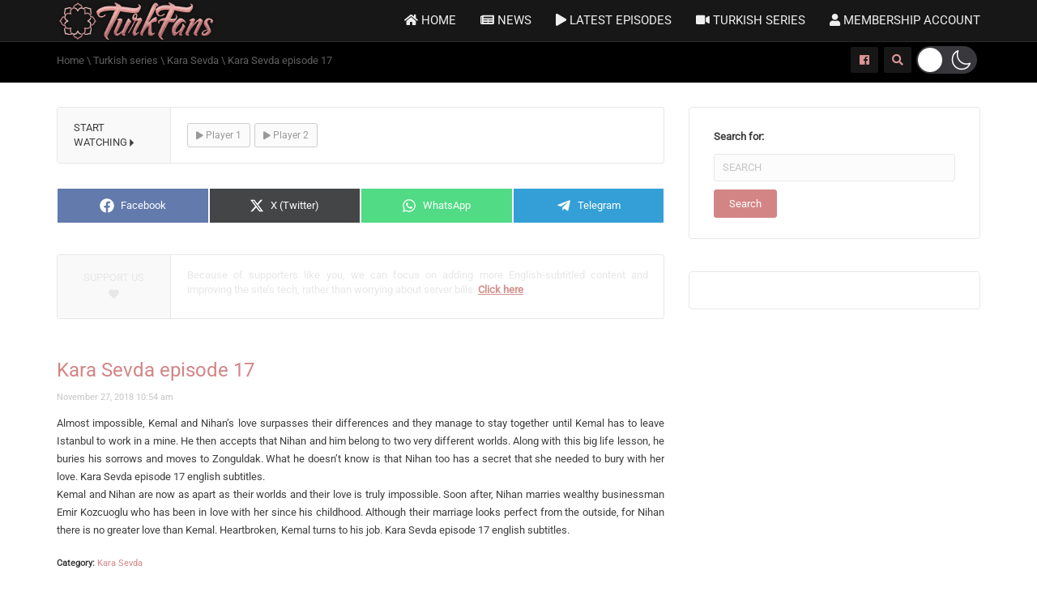

--- FILE ---
content_type: text/css; charset=utf-8
request_url: https://turkfans.com/wp-content/cache/min/1/wp-content/themes/truemag/fonts/fontastic-entypo.css?ver=1764574993
body_size: -75
content:
@charset "UTF-8";@font-face{font-display:swap;font-family:"fontastic-entypo";src:url(../../../../../../../themes/truemag/fonts/fonts/fontastic-entypo.eot);src:url("../../../../../../../themes/truemag/fonts/fonts/fontastic-entypo.eot?#iefix") format("embedded-opentype"),url(../../../../../../../themes/truemag/fonts/fonts/fontastic-entypo.woff) format("woff"),url(../../../../../../../themes/truemag/fonts/fonts/fontastic-entypo.ttf) format("truetype"),url("../../../../../../../themes/truemag/fonts/fonts/fontastic-entypo.svg#fontastic-entypo") format("svg");font-weight:400;font-style:normal}[data-icon]:before{font-family:"fontastic-entypo"!important;content:attr(data-icon);font-style:normal!important;font-weight:normal!important;font-variant:normal!important;text-transform:none!important;speak:none;line-height:1;-webkit-font-smoothing:antialiased;-moz-osx-font-smoothing:grayscale}[class^="ficon-"]:before,[class*=" ficon-"]:before{font-family:"fontastic-entypo"!important;font-style:normal!important;font-weight:normal!important;font-variant:normal!important;text-transform:none!important;speak:none;line-height:1;-webkit-font-smoothing:antialiased;-moz-osx-font-smoothing:grayscale}.ficon-cancel:before{content:"a"}.ficon-plus:before{content:"b"}.ficon-minus:before{content:"c"}.ficon-share:before{content:"d"}.ficon-right-open-mini:before{content:"e"}.ficon-left-open-mini:before{content:"f"}

--- FILE ---
content_type: text/css; charset=utf-8
request_url: https://turkfans.com/wp-content/themes/truemag-child/style.css?ver=6.9
body_size: -405
content:
/*
Theme Name: Truemag child
Template: truemag
Version:      1.2.1
*/
/* Theme customization starts here
-------------------------------------------------------------- */


--- FILE ---
content_type: text/css; charset=utf-8
request_url: https://turkfans.com/wp-content/cache/min/1/wp-content/themes/truemag/css/justVectorFont/stylesheets/justVector.css?ver=1764574993
body_size: -133
content:
@font-face{font-display:swap;font-family:"JustVector";src:url(../../../../../../../../../themes/truemag/css/justVectorFont/fonts/JustVector_befc36341d9795c51945d4d132517a7a.eot);src:url("../../../../../../../../../themes/truemag/css/justVectorFont/fonts/JustVector_befc36341d9795c51945d4d132517a7a.eot?#iefix") format("embedded-opentype"),url(../../../../../../../../../themes/truemag/css/justVectorFont/fonts/JustVector_befc36341d9795c51945d4d132517a7a.woff) format("woff"),url(../../../../../../../../../themes/truemag/css/justVectorFont/fonts/JustVector_befc36341d9795c51945d4d132517a7a.ttf) format("truetype"),url("../../../../../../../../../themes/truemag/css/justVectorFont/fonts/JustVector_befc36341d9795c51945d4d132517a7a.svg#JustVector") format("svg");font-weight:400;font-style:normal}@media screen and (-webkit-min-device-pixel-ratio:0){@font-face{font-display:swap;font-family:"JustVector";src:url("../../../../../../../../../themes/truemag/css/justVectorFont/fonts/JustVector_befc36341d9795c51945d4d132517a7a.svg#JustVector") format("svg")}}[data-icon]:before{content:attr(data-icon)}.jv-blogger:before{display:inline-block;font-family:"JustVector";font-style:normal;font-weight:400;font-variant:normal;line-height:1;text-decoration:inherit;text-rendering:optimizeLegibility;text-transform:none;-moz-osx-font-smoothing:grayscale;-webkit-font-smoothing:antialiased;font-smoothing:antialiased}.jv-blogger:before{content:"\f10d"}